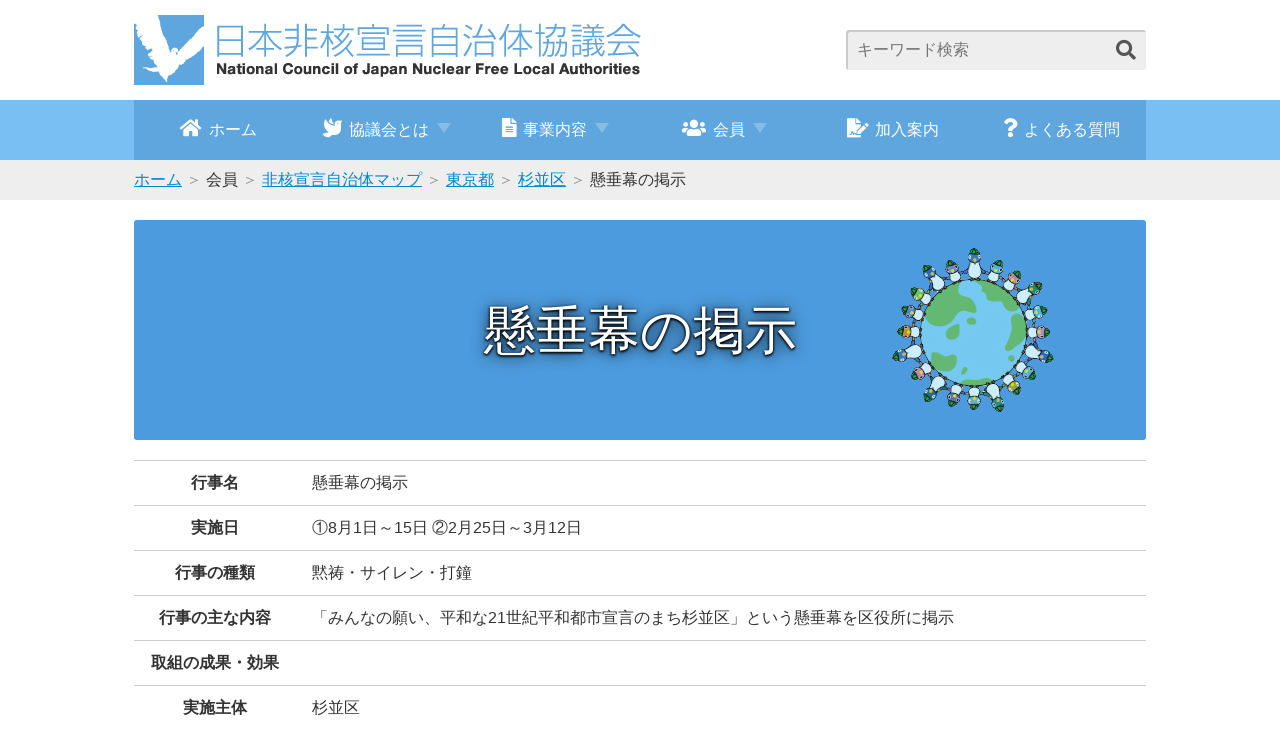

--- FILE ---
content_type: text/html; charset=UTF-8
request_url: http://www.nucfreejapan.com/implementation/131156-4564
body_size: 14817
content:
<!DOCTYPE html>
<html lang="ja">
<head>
<!-- Global site tag (gtag.js) - Google Analytics -->
<script async src="https://www.googletagmanager.com/gtag/js?id=UA-132886178-1"></script>
<script>
  window.dataLayer = window.dataLayer || [];
  function gtag(){dataLayer.push(arguments);}
  gtag('js', new Date());

  gtag('config', 'UA-132886178-1');
</script>
<meta name="viewport" content="width=device-width, initial-scale=1.0">
<meta charset="utf-8">
<title>日本非核宣言自治体協議会ホームページ</title>
<meta name="description" content="日本非核宣言自治体協議会は１９８４年に設立され、核兵器の廃絶と恒久平和の実現のため、さまざまな平和事業を推進しています。">
<meta name="keywords" content="">
<link rel="stylesheet" href="https://use.fontawesome.com/releases/v5.4.2/css/all.css" integrity="sha384-/rXc/GQVaYpyDdyxK+ecHPVYJSN9bmVFBvjA/9eOB+pb3F2w2N6fc5qB9Ew5yIns" crossorigin="anonymous">
<link rel="stylesheet" href="http://www.nucfreejapan.com/cms/wp-content/themes/nucfreejapan/css/lc.css?v=1.0.1">
<link rel="stylesheet" href="http://www.nucfreejapan.com/cms/wp-content/themes/nucfreejapan/css/cms.css">
<script type="text/javascript">
var map_dir_url = 'http://www.nucfreejapan.com/cms/wp-content/themes/nucfreejapan/map/';
var map_top_url = 'http://www.nucfreejapan.com/member/japan';
</script>
<script src="http://www.nucfreejapan.com/cms/wp-content/themes/nucfreejapan/js/jquery-3.2.1.min.js"></script>
<script src="http://www.nucfreejapan.com/cms/wp-content/themes/nucfreejapan/js/d3.min.js" type="text/JavaScript"></script>
<script src="http://www.nucfreejapan.com/cms/wp-content/themes/nucfreejapan/js/topojson.min.js"></script>
<script src="http://www.nucfreejapan.com/cms/wp-content/themes/nucfreejapan/js/lc.js"></script>
<script src="http://www.nucfreejapan.com/cms/wp-content/themes/nucfreejapan/js/japan.js"></script>
</head>
<body>
<header>
	<h1><a href="http://www.nucfreejapan.com"><img src="http://www.nucfreejapan.com/cms/wp-content/themes/nucfreejapan/img/logo.png" alt="日本非核宣言自治体協議会 National Council of Japan Nuclear Free Local Authorities"></a></h1>
	<form name="searchform" method="get" action="http://www.nucfreejapan.com/">
	<input type="keyword" value="" name="s" class="s" placeholder="キーワード検索"><button><i class="fas fa-search"></i></button>
</form>
	<div id="sp_menu"><span></span></div>
</header>

<nav>
	<a href="http://www.nucfreejapan.com"><i class="fas fa-home"></i>ホーム</a>
	<div>
		<span><i class="fas fa-dove"></i>協議会とは</span>
		<div class="fix">
			<div>
				<dl>
					<dt>協議会について</dt>
					<dd>
												<ul><li><a href="http://www.nucfreejapan.com/%e5%8d%94%e8%ad%b0%e4%bc%9a%e3%81%ab%e3%81%a4%e3%81%84%e3%81%a6/%e8%a8%ad%e7%ab%8b%e8%b6%a3%e6%97%a8%e3%83%bb%e6%b4%bb%e5%8b%95%e7%90%86%e5%bf%b5">設立趣旨・活動理念</a></li>
<li><a href="http://www.nucfreejapan.com/%e5%8d%94%e8%ad%b0%e4%bc%9a%e3%81%ab%e3%81%a4%e3%81%84%e3%81%a6/%e4%bc%9a%e5%89%87">会則</a></li>
<li><a href="http://www.nucfreejapan.com/%e5%8d%94%e8%ad%b0%e4%bc%9a%e3%81%ab%e3%81%a4%e3%81%84%e3%81%a6/%e7%b5%84%e7%b9%94">組織</a></li>
<li><a href="http://www.nucfreejapan.com/%e5%8d%94%e8%ad%b0%e4%bc%9a%e3%81%ab%e3%81%a4%e3%81%84%e3%81%a6/%e5%8d%94%e8%ad%b0%e4%bc%9a%e3%81%ae%e6%ad%a9%e3%81%bf">協議会の歩み</a></li>
<li><a href="http://www.nucfreejapan.com/../uploads/2025/10/R7_日本非核宣言パンフ.pdf">パンフレット</a></li></ul>					</dd>
				</dl>
			</div>
		</div>
	</div>
	<div>
		<span><i class="fas fa-file-alt"></i>事業内容</span>
		<div class="fix">
			<div>
				<dl>
					<dt>事業内容</dt>
					<dd>
																																										<ul><li><a href="http://www.nucfreejapan.com/business/%e4%ba%8b%e6%a5%ad%e5%86%85%e5%ae%b9/%e7%b7%8f%e4%bc%9a">総会</a>　（<a href="http://www.nucfreejapan.com/business/%e4%ba%8b%e6%a5%ad%e5%86%85%e5%ae%b9/%e6%b1%ba%e8%ad%b0%e6%96%87">決議文</a>）</li><li><a href="http://www.nucfreejapan.com/business/%e4%ba%8b%e6%a5%ad%e5%86%85%e5%ae%b9/%e7%a0%94%e4%bf%ae%e4%bc%9a">研修会</a></li>
<li><a href="http://www.nucfreejapan.com/business/%e4%ba%8b%e6%a5%ad%e5%86%85%e5%ae%b9/%e5%8e%9f%e7%88%86%e5%b1%95">原爆展</a></li>
<li><a href="http://www.nucfreejapan.com/business/%e4%ba%8b%e6%a5%ad%e5%86%85%e5%ae%b9/%e8%a6%aa%e5%ad%90%e8%a8%98%e8%80%85">親子記者</a></li>
<li><a href="http://www.nucfreejapan.com/business/%e4%ba%8b%e6%a5%ad%e5%86%85%e5%ae%b9/%e5%b9%b3%e5%92%8c%e4%ba%8b%e6%a5%ad%ef%bc%88%e5%87%ba%e5%bc%b5%e8%ac%9b%e5%ba%a7%e7%ad%89%ef%bc%89%e3%81%b8%e3%81%ae%e8%ac%9b%e5%b8%ab%e6%b4%be%e9%81%a3%e4%ba%8b%e6%a5%ad">講師派遣</a></li>
<li><a href="http://www.nucfreejapan.com/business/%e4%ba%8b%e6%a5%ad%e5%86%85%e5%ae%b9/%e8%b3%87%e6%96%99%e9%9b%86%e7%ad%89%e3%81%ae%e9%85%8d%e5%b8%83">資料集等の配付</a></li>
<li><a href="http://www.nucfreejapan.com/business/%e4%ba%8b%e6%a5%ad%e5%86%85%e5%ae%b9/%e8%a2%ab%e7%88%86%e6%a8%b9%e6%9c%a8%e3%81%ae%e8%8b%97%e6%9c%a8%e9%85%8d%e5%b8%83">被爆樹木の苗木配付</a>
<ul class="sub-menu">
	<li><a href="http://www.nucfreejapan.com/business/%e4%ba%8b%e6%a5%ad%e5%86%85%e5%ae%b9/%e8%a2%ab%e7%88%86%e6%a8%b9%e6%9c%a8%e3%81%ae%e8%8b%97%e6%9c%a8%e9%85%8d%e5%b8%83/%e3%82%a2%e3%82%aa%e3%82%ae%e3%83%aa%e4%ba%8c%e4%b8%96">アオギリ二世</a></li>
	<li><a href="http://www.nucfreejapan.com/business/%e4%ba%8b%e6%a5%ad%e5%86%85%e5%ae%b9/%e8%a2%ab%e7%88%86%e6%a8%b9%e6%9c%a8%e3%81%ae%e8%8b%97%e6%9c%a8%e9%85%8d%e5%b8%83/%e3%82%af%e3%82%b9%e3%83%8e%e3%82%ad%e4%ba%8c%e4%b8%96">クスノキ二世</a></li>
</ul>
</li>
<li><a href="http://www.nucfreejapan.com/business/%e4%ba%8b%e6%a5%ad%e5%86%85%e5%ae%b9/%e8%ac%9b%e6%bc%94%e4%bc%9a%e7%ad%89%e9%96%8b%e5%82%ac%e6%94%af%e6%8f%b4%e4%ba%8b%e6%a5%ad">講演会等開催支援事業</a></li>
<li><a href="http://www.nucfreejapan.com/member/memory">被爆80周年事業「未来につなぐ戦争の記憶」</a></li>
</ul>					</dd>
				</dl>
				<dl>
					<dt>過去の事業</dt>
					<dd>
												<ul><li><a href="http://www.nucfreejapan.com/%e9%81%8e%e5%8e%bb%e3%81%ae%e4%ba%8b%e6%a5%ad/%e9%9d%9e%e6%a0%b8%e5%ae%a3%e8%a8%80%e8%87%aa%e6%b2%bb%e4%bd%93%e5%85%a8%e5%9b%bd%e5%a4%a7%e4%bc%9a">非核宣言自治体全国大会</a></li>
<li><a href="http://www.nucfreejapan.com/%e9%81%8e%e5%8e%bb%e3%81%ae%e4%ba%8b%e6%a5%ad/%e3%83%94%e3%83%bc%e3%82%b9%e3%83%95%e3%82%a9%e3%83%88%e3%82%b3%e3%83%b3%e3%83%86%e3%82%b9%e3%83%88">ピースフォトコンテスト</a></li>
<li><a href="http://www.nucfreejapan.com/%e9%81%8e%e5%8e%bb%e3%81%ae%e4%ba%8b%e6%a5%ad/%e8%a2%ab%e7%88%8670%e5%91%a8%e5%b9%b4%e4%ba%8b%e6%a5%ad">被爆70周年事業</a><br>（NPT派遣、交流事業、朗読劇）</li>
<li><a href="http://www.nucfreejapan.com/%e9%81%8e%e5%8e%bb%e3%81%ae%e4%ba%8b%e6%a5%ad/%e8%a2%ab%e7%88%8675%e5%91%a8%e5%b9%b4%e4%ba%8b%e6%a5%ad">被爆75周年事業</a></li>
<li><a href="http://www.nucfreejapan.com/%e9%81%8e%e5%8e%bb%e3%81%ae%e4%ba%8b%e6%a5%ad/%e8%a8%ad%e7%ab%8b20%e5%91%a8%e5%b9%b4%e8%a8%98%e5%bf%b5%e4%ba%8b%e6%a5%ad">設立20周年記念事業</a></li>
<li><a href="http://www.nucfreejapan.com/%e9%81%8e%e5%8e%bb%e3%81%ae%e4%ba%8b%e6%a5%ad/%e8%a8%ad%e7%ab%8b30%e5%91%a8%e5%b9%b4%e8%a8%98%e5%bf%b5%e4%ba%8b%e6%a5%ad">設立30周年記念事業</a></li>
<li><a href="http://www.nucfreejapan.com/%e9%81%8e%e5%8e%bb%e3%81%ae%e4%ba%8b%e6%a5%ad/%e8%a8%ad%e7%ab%8b35%e5%91%a8%e5%b9%b4%e8%a8%98%e5%bf%b5%e4%ba%8b%e6%a5%ad">設立35周年記念事業</a></li>
<li><a href="http://www.nucfreejapan.com/%e9%81%8e%e5%8e%bb%e3%81%ae%e4%ba%8b%e6%a5%ad/%e8%a8%ad%e7%ab%8b40%e5%91%a8%e5%b9%b4%e8%a8%98%e5%bf%b5%e4%ba%8b%e6%a5%ad">設立40周年記念事業</a></li>
<li><a href="http://www.nucfreejapan.com/%e9%81%8e%e5%8e%bb%e3%81%ae%e4%ba%8b%e6%a5%ad/u-40%e4%ba%a4%e6%b5%81new">U-40交流</a></li>
<li><a href="http://www.nucfreejapan.com/%e9%81%8e%e5%8e%bb%e3%81%ae%e4%ba%8b%e6%a5%ad/%e5%98%89%e4%bb%a3%e5%ad%90%e6%a1%9c%e3%81%ae%e8%8b%97%e6%9c%a8%e9%85%8d%e4%bb%98">嘉代子桜の苗木配付</a></li>
</ul>					</dd>
				</dl>
				<dl>
					<dt>核実験抗議など</dt>
					<dd>
												<ul><li><a href="http://www.nucfreejapan.com/business/%e6%a0%b8%e5%ae%9f%e9%a8%93%e6%8a%97%e8%ad%b0%e3%81%aa%e3%81%a9/%e6%a0%b8%e5%ae%9f%e9%a8%93%e7%ad%89%e3%81%b8%e3%81%ae%e6%8a%97%e8%ad%b0%e3%83%bb%e8%a6%81%e8%ab%8b">核実験等への抗議・要請</a></li>
</ul>					</dd>
				</dl>
				<dl>
					<dt>事業報告</dt>
					<dd>
												<ul><li><a href="http://www.nucfreejapan.com/%e4%ba%8b%e6%a5%ad%e5%a0%b1%e5%91%8a/%e4%bb%a4%e5%92%8c7%e5%b9%b4%e5%ba%a6">令和7年度</a></li>
<li><a href="http://www.nucfreejapan.com/%e4%ba%8b%e6%a5%ad%e5%a0%b1%e5%91%8a/%e4%bb%a4%e5%92%8c6%e5%b9%b4%e5%ba%a6">令和6年度</a></li>
<li><a href="http://www.nucfreejapan.com/%e4%ba%8b%e6%a5%ad%e5%a0%b1%e5%91%8a/%e4%bb%a4%e5%92%8c5%e5%b9%b4%e5%ba%a6">令和5年度</a></li>
<li><a href="http://www.nucfreejapan.com/%e4%ba%8b%e6%a5%ad%e5%a0%b1%e5%91%8a/%e4%bb%a4%e5%92%8c4%e5%b9%b4%e5%ba%a6">令和4年度</a></li>
<li><a href="http://www.nucfreejapan.com/%e4%ba%8b%e6%a5%ad%e5%a0%b1%e5%91%8a/%e4%bb%a4%e5%92%8c3%e5%b9%b4%e5%ba%a6">令和3年度</a></li>
<li><a href="http://www.nucfreejapan.com/%e4%ba%8b%e6%a5%ad%e5%a0%b1%e5%91%8a/%e4%bb%a4%e5%92%8c2%e5%b9%b4%e5%ba%a6">令和2年度</a></li>
<li><a href="http://www.nucfreejapan.com/%e4%ba%8b%e6%a5%ad%e5%a0%b1%e5%91%8a/%e4%bb%a4%e5%92%8c%e5%85%83%e5%b9%b4%e5%ba%a6">令和元年度</a></li>
<li><a href="http://www.nucfreejapan.com/%e4%ba%8b%e6%a5%ad%e5%a0%b1%e5%91%8a/%e5%b9%b3%e6%88%9030%e5%b9%b4%e5%ba%a6">平成30年度</a></li>
<li><a href="http://www.nucfreejapan.com/%e4%ba%8b%e6%a5%ad%e5%a0%b1%e5%91%8a/%e5%b9%b3%e6%88%9029%e5%b9%b4%e5%ba%a6">平成29年度</a></li>
<li><a href="http://www.nucfreejapan.com/%e4%ba%8b%e6%a5%ad%e5%a0%b1%e5%91%8a/%e5%b9%b3%e6%88%9028%e5%b9%b4%e5%ba%a6">平成28年度</a></li>
<li><a href="http://www.nucfreejapan.com/%e4%ba%8b%e6%a5%ad%e5%a0%b1%e5%91%8a/%e5%b9%b3%e6%88%9027%e5%b9%b4%e5%ba%a6">平成27年度</a></li>
<li><a href="http://www.nucfreejapan.com/%e4%ba%8b%e6%a5%ad%e5%a0%b1%e5%91%8a/%e5%b9%b3%e6%88%9026%e5%b9%b4%e5%ba%a6">平成26年度</a></li>
<li><a href="http://www.nucfreejapan.com/%e4%ba%8b%e6%a5%ad%e5%a0%b1%e5%91%8a/%e5%b9%b3%e6%88%9025%e5%b9%b4%e5%ba%a6">平成25年度</a></li>
<li><a href="http://www.nucfreejapan.com/%e4%ba%8b%e6%a5%ad%e5%a0%b1%e5%91%8a">事業報告一覧</a></li>
</ul>					</dd>
				</dl>
			</div>
		</div>
	</div>
	<div>
		<span><i class="fas fa-users"></i>会員</span>
		<div class="fix">
			<div>
				<dl>
					<dt><small>現在の会員自治体数</small>　<span>368</span></dt>
					<dd>
												<ul><li><a href="http://www.nucfreejapan.com/member/japan">非核宣言自治体マップ</a></li>
<li><a href="http://www.nucfreejapan.com/member/%e4%bc%9a%e5%93%a1%e8%87%aa%e6%b2%bb%e4%bd%93%e4%b8%80%e8%a6%a7">会員自治体一覧</a></li>
<li><a target="_blank" href="http://www.nucfreejapan.com/uploads/2026/01/20251223_非核宣言自治体一覧.pdf">非核宣言自治体一覧（PDF）</a></li>
<li><a href="http://www.nucfreejapan.com/%e5%8a%a0%e5%85%a5%e6%a1%88%e5%86%85">加入案内</a></li>
<li><a href="http://www.nucfreejapan.com/member/login">会員ログイン</a></li>
</ul>					</dd>
				</dl>
				<div class="japanmap">
					<svg version="1.1" id="japanmap" xmlns="http://www.w3.org/2000/svg" xmlns:xlink="http://www.w3.org/1999/xlink" xml:space="preserve"></svg>
				</div>
			</div>
		</div>
	</div>
	<a href="http://www.nucfreejapan.com/%e5%8a%a0%e5%85%a5%e6%a1%88%e5%86%85"><i class="fas fa-file-signature"></i>加入案内</a>
	<a href="http://www.nucfreejapan.com/%e3%82%88%e3%81%8f%e3%81%82%e3%82%8b%e8%b3%aa%e5%95%8f"><i class="fas fa-question"></i>よくある質問</a>
</nav>

<style>
table {
	width: 100%;
}
table th {
    min-width: 8em;
}
table td {
    width: 850px;
}

table td > p {
    margin: 0 !important;
    padding: 0 !important;
    color: #333 !important;
}
</style>




<div id="bc-list">
	<ol>
		<li><a href="http://www.nucfreejapan.com">ホーム</a></li>
		<li>会員</li>
		<li><a href="http://www.nucfreejapan.com/member/japan">非核宣言自治体マップ</a></li>
		<li><a href="http://www.nucfreejapan.com/member/japan/area?pref=13">東京都</a></li>
		<li><a href="http://www.nucfreejapan.com/member/japan/area/info?pref=13&code=13115">杉並区</a></li>
		<li>懸垂幕の掲示</li>
	</ol>
</div>

<article class="member">

	<section>

		<div id="page-title">
			<h2>懸垂幕の掲示</h2>
		</div>

		<section id="contents-body" class="fix">

			<table>
				<tbody>
					<tr>
						<th>行事名</th>
						<td>懸垂幕の掲示</td>
					</tr>
					<tr>
						<th>実施日</th>
						<td>①8月1日～15日 ②2月25日～3月12日</td>
					</tr>
					<tr>
						<th>行事の種類</th>
						<td>黙祷・サイレン・打鐘</td>
					</tr>
					<tr>
						<th>行事の主な内容</th>
						<td class="no_wpautop"><p>「みんなの願い、平和な21世紀平和都市宣言のまち杉並区」という懸垂幕を区役所に掲示</p>
</td>
					</tr>
										<tr>
						<th>取組の成果・効果</th>
						<td></td>
					</tr>
					<tr>
						<th>実施主体</th>
						<td>杉並区</td>
					</tr>
					<tr>
						<th>経費（予算額）</th>
						<td>0千円</td>
					</tr>
					<tr>
						<th>人数</th>
						<td>人</td>
					</tr>
					<tr>
						<th>担当課名</th>
						<td>区民生活部管理課</td>
					</tr>
				</tbody>
			</table>

		</section>

	</section>

</article>




<footer>
	<div>
		<div>
			<h2>事務局</h2>
			<p><strong>長崎市平和推進課</strong>　<br class="sp">〒852-8117 長崎市平野町７番８号（長崎原爆資料館内）<br>
			電話：095-844-9923　/　FAX：095-846-5170　/　<br class="sp">Eメール：info@nucfreejapan.com</p>
			<!--
			<dl>
				<dt>事務局</dt>
				<dd>長崎市平和推進課</dd>
				<dt>住所</dt>
				<dd>〒852-8117　長崎市平野町７番８号(長崎原爆資料館内)</dd>
				<dt>電話</dt>
				<dd>095-844-9923</dd>
				<dt>FAX</dt>
				<dd>095-846-5170</dd>
				<dt>Eメール</dt>
				<dd><a href="mailto:info@nucfreejapan.com">info@nucfreejapan.com</a></dd>
			</dl>
			-->
			<p>
			<strong>会員自治体の皆様へ</strong>　<br class="sp">本協議会担当所管の名称・連絡先、首長等の変更がありましたら、事務局へ連絡ください。
			</p>
		</div>
	</div>
	<p>Copyright(C) 日本非核宣言自治体協議会 All Rights Reserved </p>
</footer>
</body>
</html>

--- FILE ---
content_type: application/x-javascript
request_url: http://www.nucfreejapan.com/cms/wp-content/themes/nucfreejapan/js/japan.js
body_size: 2869
content:
jQuery(function($){
	var width = 610,
	height = 665;
	var fs = 5.5;
	var sw = 0.6;
	var scale = 1935;
	var svg = d3.selectAll(".japanmap svg");
	var aProjection = d3.geoMercator()
		.center([ 136.65, 36.0 ])
		.translate([width*0.45, height*0.65])
		.scale(scale);
	var geoPath = d3.geoPath().projection(aProjection);
	var path = map_dir_url;

	d3.json(path + "japan.json", createMap);
	function createMap(japan) {
		// SVG設定
		svg.attr('viewBox', '0 0 ' + width + ' ' + height);

		// 日本地図の描画
		var map = svg.selectAll("path").data(japan.features)
			.enter()
			.append("path")
			.attr("d", geoPath)
			.style("stroke", "#ffffff")
			.style("stroke-width", sw)
			.attr("pref-id", function(d) {
				return d.properties.id;
			})
			.attr("class", function(d) {
				return "pref" + d.properties.id;
			})
			.on('mouseover', function() {
				d3.selectAll('.' + d3.select(this).attr('class')).attr('hover', 'true');
			})
			.on('mouseout', function(){
				d3.selectAll('.' + d3.select(this).attr('class')).attr('hover', 'false');
			})
			.on('mouseup', function(d) {
				location.href = map_top_url + '/area?pref=' + d.properties.id;
			})

		d3.selectAll('.pref47').attr("transform","translate(" + 200 + "," + -720 + ")");
		svg.append("line")
			.attr("x1",width * 0.62)
			.attr("x2",width * 0.45)
			.attr("y1",0)
			.attr("y2",height * 0.4)
			.attr("stroke-width",sw)
			.attr("stroke","#CCC");
		svg.append("line")
			.attr("x1",0)
			.attr("x2",width * 0.45)
			.attr("y1",height * 0.4)
			.attr("y2",height * 0.4)
			.attr("stroke-width",sw)
			.attr("stroke","#CCC");

		svg.selectAll("text").data(japan.features)
			.enter()
			.append('text')
			.attr('transform', function(d) {
				var center = geoPath.centroid(d.geometry);
				if (d.properties.id == '13') {
					center[0] += -5;
					center[1] += -21;
				}
				if (d.properties.id == '17') {
					center[0] += -12;
					center[1] += 12;
				}
				if (d.properties.id == '42') {
					center[1] += 20;
				}
				if (d.properties.id == '46') {
					center[1] += -20;
				}
				if (d.properties.id == '47') {
					center[0] += 200;
					center[1] += -720;
				}
				return "translate(" + center + ")";
			})
			.text(function(d) { return d.properties.nam_ja } )
			.attr("text-anchor","middle")
			.attr('font-size',fs + 'pt')
			.attr("class", function(d) {
				return "pref" + d.properties.id;
			})
			.on('mouseover', function() {
				d3.selectAll('.' + d3.select(this).attr('class')).attr('hover', 'true');
			})
			.on('mouseout', function(){
				d3.selectAll('.' + d3.select(this).attr('class')).attr('hover', 'false');
			})
			.on('mouseup', function(d) {
				location.href = map_top_url + '/area?pref=' + d.properties.id;
			});

			$.svgSizeCheck(".japanmap svg");
	}
});
